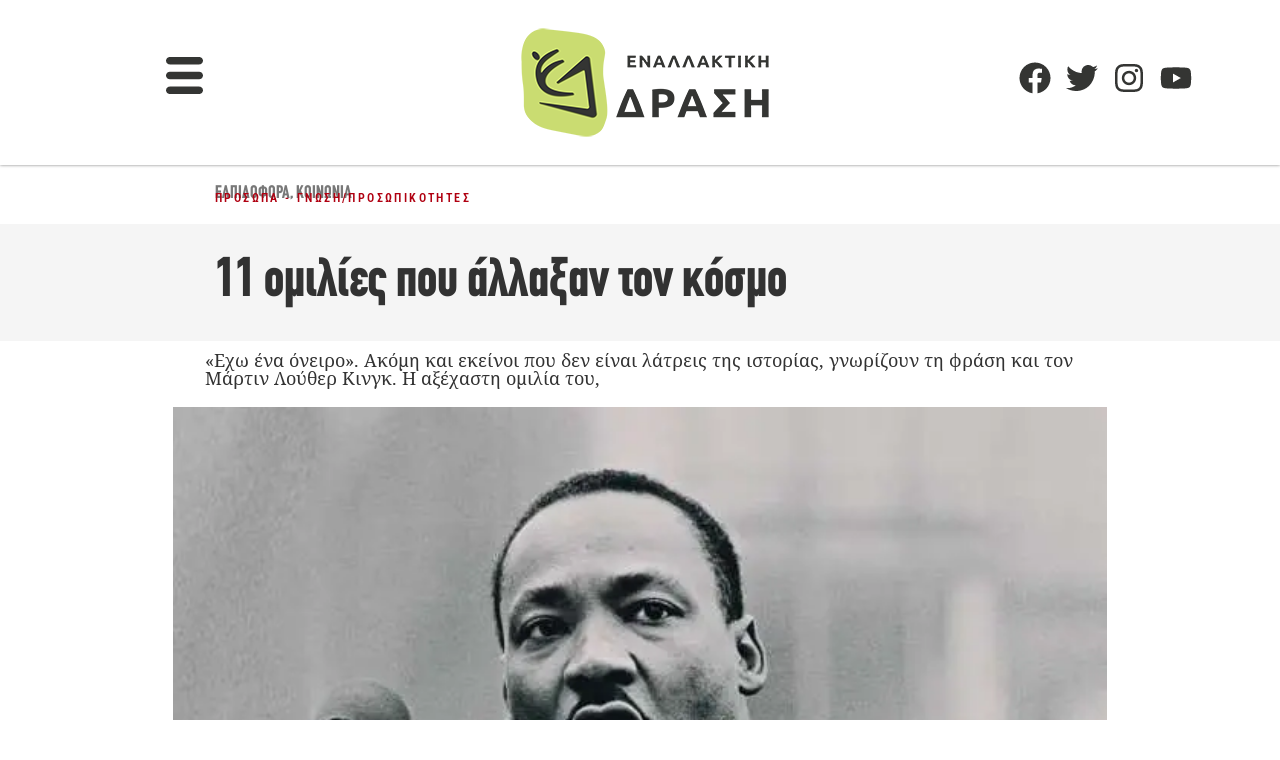

--- FILE ---
content_type: text/html; charset=utf-8
request_url: https://www.google.com/recaptcha/api2/aframe
body_size: 267
content:
<!DOCTYPE HTML><html><head><meta http-equiv="content-type" content="text/html; charset=UTF-8"></head><body><script nonce="kPt685sd0vICwkWkWsmodw">/** Anti-fraud and anti-abuse applications only. See google.com/recaptcha */ try{var clients={'sodar':'https://pagead2.googlesyndication.com/pagead/sodar?'};window.addEventListener("message",function(a){try{if(a.source===window.parent){var b=JSON.parse(a.data);var c=clients[b['id']];if(c){var d=document.createElement('img');d.src=c+b['params']+'&rc='+(localStorage.getItem("rc::a")?sessionStorage.getItem("rc::b"):"");window.document.body.appendChild(d);sessionStorage.setItem("rc::e",parseInt(sessionStorage.getItem("rc::e")||0)+1);localStorage.setItem("rc::h",'1769114903351');}}}catch(b){}});window.parent.postMessage("_grecaptcha_ready", "*");}catch(b){}</script></body></html>